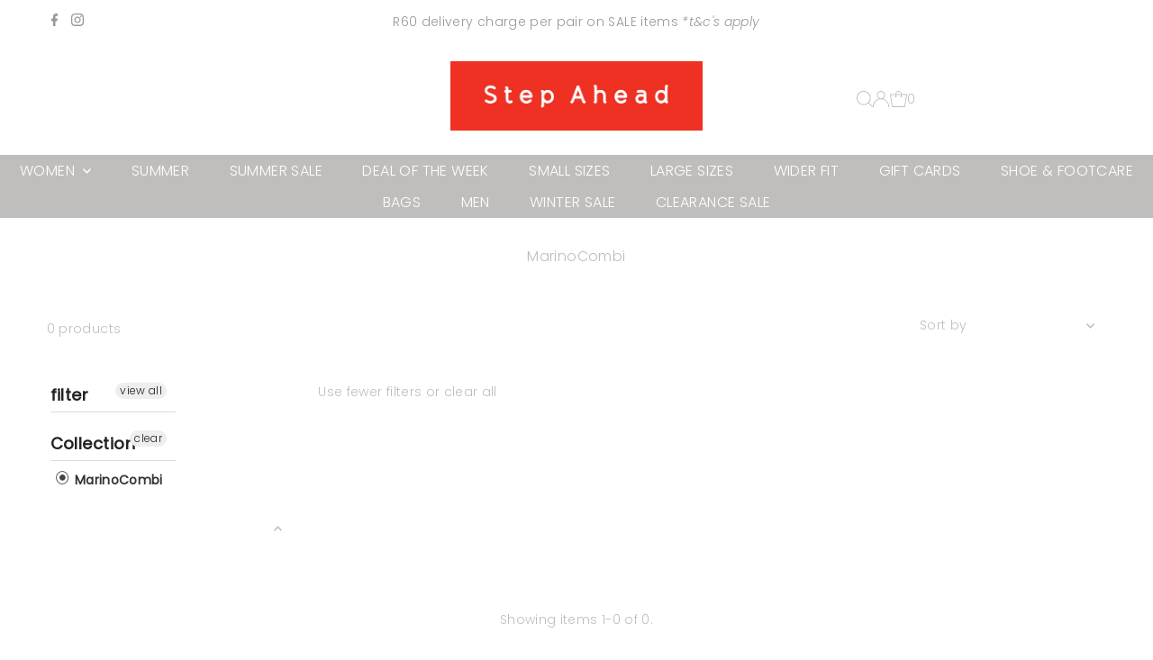

--- FILE ---
content_type: text/css
request_url: https://www.stepaheadshoes.co.za/cdn/shop/t/19/assets/filter-menu.css?v=140025166170432268231740644643
body_size: 6141
content:
.pt-filter-menu-container{transition:opacity .2s ease-in}.pt-filter-menu-container:not(.pt-drawer-container){position:relative;z-index:1}@font-face{font-family:pt-font;src:url(//www.stepaheadshoes.co.za/cdn/shop/t/19/assets/pt-font.eot?v=35406046816350484391740644629);src:url(//www.stepaheadshoes.co.za/cdn/shop/t/19/assets/pt-font.eot?v=35406046816350484391740644629#iefix) format("embedded-opentype"),url(//www.stepaheadshoes.co.za/cdn/shop/t/19/assets/pt-font.ttf?v=64367270460432704271740644629) format("truetype"),url(//www.stepaheadshoes.co.za/cdn/shop/t/19/assets/pt-font.woff?v=132796830189226443511740644629) format("woff"),url(//www.stepaheadshoes.co.za/cdn/shop/t/19/assets/pt-font.svg?v=26104912306370647421740644629#icomoon) format("svg");font-weight:400;font-style:normal}.filter-group h4{font-size:18px;font-weight:600}.filter-group.pt-accordion-group h4:after{line-height:22px}.pt-filter-drawer .pt-filter-drawer-header{font-size:18px;font-weight:600}.filter-group li a,.filter-group li a:visited,.filter-group .collection-count{font-size:14px;font-weight:300}.filter-group li div{line-height:22px}.filter-menu-none-selected li a,.has_collection_counts a{margin-right:35px}.filter-menu .pt-display-dropdown .menu-trigger{font-size:14px;font-weight:300;padding:0 28px 0 15px;line-height:26px;height:28px}.filter-menu{margin-bottom:20px;display:block;position:relative;z-index:1}.filter-group{position:relative;text-align:left}.filter-group .scroll-content{width:100%;overflow-x:visible}.filter-group .selected a{font-weight:700}.filter-group .filter-clear{position:absolute;top:10px;right:10px;border-radius:10px;padding:0 5px;text-decoration:none;font-size:12px;line-height:18px;overflow:hidden}.filter-group .collection-container{position:relative}.filter-group .collection-count{position:absolute;right:0}.filter-group h4{text-align:left;margin-bottom:10px;padding-bottom:5px;padding-right:45px;margin-top:0;padding-top:0;border-top:none}.filter-group+.filter-group h4{margin-top:10px;padding-top:10px}.pt-display-mode-horizontal .filter-group+.filter-group h4{padding-top:0}.filter-group+.filter-group .filter-clear{top:10px}.filter-group .filter-clear,.pt-display-mode-horizontal .filter-group .filter-clear{top:0}.filter-group ul{display:block;margin:0;padding:0;font-size:0}.filter-group ul li{display:block;font-size:12px;word-break:normal}.filter-group li a{display:inline-block;margin-left:6px;text-decoration:none}.filter-group li.inactive{opacity:.6}.filter-group li.view-more-link{list-style:none}.filter-group li.view-more-link a{text-indent:0;padding:0}.sort-selector{margin:0 10px}i.check-icon,.pt-display-dropdown .filter-clear,.pt-display-dropdown .menu-trigger:after,.filter-group h4:after{font-family:pt-font!important;speak:none;font-style:normal;font-weight:400;font-variant:normal;text-transform:none;line-height:1;text-indent:0;-webkit-font-smoothing:antialiased;-moz-osx-font-smoothing:grayscale}i.check-icon:before,.pt-display-dropdown .filter-clear:before{background-repeat:no-repeat;display:inline-block;margin-top:0}.hide-checkboxes .filter-group li a{margin-left:5px}.fm-search-box{display:none}.pt-display-search .fm-search-box{display:inherit;margin-bottom:10px;width:100%;padding:5px}.filter-menu .filter-group label{display:none}.filter-group-not-shown{display:none!important}.hide-clear-buttons .filter-group .filter-clear:not(.filter-clear-all){display:none!important}.hide-coll-counts .filter-group .collection-count{display:none!important}.hide-coll-counts .filter-group li a{margin-right:0}.hide-single-group .filter-group.has_single_item{display:none!important}.hide-single-group.always-show-selected .filter-group.has_group_selected.has_single_item{display:inherit!important}.pt-filter-mode-single .has_selected .active{display:none}.pt-filter-mode-single .has_selected .selected,.pt-filter-mode-and .has_selected .active,.pt-filter-mode-switcher .has_selected .active{display:inherit}.pt-display-smallbox.pt-filter-mode-single .has_selected .selected,.pt-display-smallbox.pt-filter-mode-and .has_selected .active,.pt-display-smallbox.pt-filter-mode-switcher .has_selected .active{display:inline-block}.scroll-filter-groups .filter-group .scroll-content,.pt-display-scroll .scroll-content{max-height:400px;overflow-y:auto;overflow-x:hidden}.show-inactive-filters .filter-group .has_selected .inactive{display:inherit;opacity:.6;cursor:not-allowed}.show-inactive-filters .filter-group .has_selected .inactive a{cursor:not-allowed}.show-inactive-filters .filter-group .has_selected .selected{opacity:1}.show-inactive-filters .filter-group .has_selected .selected a{cursor:pointer}.hide-checkboxes .filter-group:not(.pt-display-swatch) i.check-icon{display:none!important}.hide-checkboxes .filter-group:not(.pt-display-swatch):not(.pt-display-smallbox) li a{margin-left:5px;padding-left:0;text-indent:0}.pt-display-nocheckbox i.check-icon{display:none!important}.pt-display-nocheckbox li a{margin-left:6px}.pt-display-mode-horizontal .filter-menu{display:flex;width:100%;text-align:center;flex-wrap:wrap}.pt-display-mode-horizontal .filter-menu .refine-header,.pt-display-mode-horizontal .filter-menu .filter-group.pt-display-nested{display:none!important}.pt-display-mode-horizontal .filter-menu .filter-group,.pt-display-mode-horizontal .filter-menu .filter-group.pt-display-dropdown{margin-right:15px;min-width:180px;max-width:180px;vertical-align:text-top;position:relative;flex-direction:column}.pt-display-mode-horizontal .filter-menu .filter-group.filter-group-pt-apply-group{margin-right:0}.pt-display-mode-horizontal .filter-menu .filter-group h4{margin-top:0}.pt-display-mode-horizontal .filter-menu .pt-mobile-header{margin-bottom:20px}@media only screen and (max-width: 767px){.pt-display-mode-horizontal .filter-menu .filter-group,.pt-display-mode-horizontal .filter-menu .filter-group.pt-display-dropdown{margin:10px auto;min-width:100%;max-width:unset}}.pt-display-smallbox ul{margin-left:0;padding-left:0}.pt-display-smallbox ul li{display:inline-block;margin-left:0!important;margin-bottom:10px;margin-right:5px}.smallbox-shadows .pt-display-smallbox ul li{box-shadow:0 1px #6e6e6e80}.pt-display-smallbox ul li i.check-icon{display:none}.pt-display-smallbox ul li .collection-name{min-width:30px;text-align:center;padding:0}.pt-display-smallbox ul li .collection-name a{text-align:center;display:block;min-width:46px;padding:4px 10px;margin:0;text-indent:0}.pt-display-smallbox .collection-count{display:none}.pt-display-smallbox-full-width ul li{width:100%}@media only screen and (min-width: 1061px){.pt-display-twocolumn .collection-container{width:calc(50% - 5px);display:inline-block}.pt-display-twocolumn .collection-count{display:none}.pt-display-twocolumn ul{overflow-x:visible}.pt-display-twocolumn li a{margin-right:0;margin-bottom:5px}}.pt-display-swatch ul{padding-left:0;margin:0;display:inline-block}.pt-display-swatch ul li{margin-left:0!important;padding-right:4px}.pt-display-swatch ul li .collection-name{margin-bottom:8px;margin-right:3px}.pt-display-swatch .collection-count{display:none}.pt-display-swatch i.check-icon.pt-image-swatch{display:inherit}.swatch-type-swatch .pt-display-swatch ul li{display:inline-block}.swatch-type-swatch .pt-display-swatch li:not(.view-more-link) a,.swatch-type-swatch .pt-display-swatch li:not(.view-more-link) a:hover{color:transparent!important;line-height:0;margin-left:3px;font-size:0}.filter-menu .pt-mobile-header{display:none}.show-mobile-menu-btn .filter-menu a.pt-mobile-header{position:relative;top:0;text-align:center}.show-mobile-menu-btn .filter-menu a.pt-mobile-header span{letter-spacing:1.5px;padding-bottom:8px;padding-left:10px}@-webkit-keyframes fadeIn{0%{opacity:0}to{opacity:1}}@keyframes fadeIn{0%{opacity:0}to{opacity:1}}#pt-nav-toggle>*{pointer-events:none}.show-mobile-menu-btn .filter-menu a.pt-nav-toggle{width:fit-content;margin:auto;text-decoration:none;white-space:nowrap}.show-mobile-menu-btn .filter-menu a.pt-nav-toggle>*{pointer-events:none}.show-mobile-menu-btn .filter-menu a.pt-nav-toggle .pt-mobile-burger{height:35px;width:35px;display:inline-block;position:relative}.show-mobile-menu-btn .filter-menu a.pt-nav-toggle span,.show-mobile-menu-btn .filter-menu a.pt-nav-toggle span:before,.show-mobile-menu-btn .filter-menu a.pt-nav-toggle span:after{cursor:pointer;border-radius:3px;height:4px;width:35px;position:absolute;display:block;content:"";padding:0;top:21px}.show-mobile-menu-btn .filter-menu a.pt-nav-toggle span{transition-duration:75ms;transition-timing-function:cubic-bezier(.55,.055,.675,.19)}.show-mobile-menu-btn .filter-menu a.pt-nav-toggle span:before{top:-10px;transition:top 75ms .12s ease,opacity 75ms ease}.show-mobile-menu-btn .filter-menu a.pt-nav-toggle span:after{top:unset;bottom:-10px;transition:bottom 75ms .12s ease,transform 75ms cubic-bezier(.55,.055,.675,.19)}.show-mobile-menu-btn .filter-menu a.pt-nav-toggle.active span{transform:rotate(45deg);transition-delay:.12s;transition-timing-function:cubic-bezier(.215,.61,.355,1)}.show-mobile-menu-btn .filter-menu a.pt-nav-toggle.active span:before,.show-mobile-menu-btn .filter-menu a.pt-nav-toggle.active span:after{top:0!important;bottom:0!important}.show-mobile-menu-btn .filter-menu a.pt-nav-toggle.active span:before{top:0!important;opacity:0!important;transition:top 75ms ease,opacity 75ms .12s ease}.show-mobile-menu-btn .filter-menu a.pt-nav-toggle.active span:after{bottom:0!important;transform:rotate(-90deg);transition:bottom 75ms ease,transform 75ms .12s cubic-bezier(.215,.61,.355,1)}.show-mobile-menu-btn .filter-menu a.pt-nav-toggle p{display:inline-block;margin:0 0 0 10px;color:#222;text-decoration:none;font-size:30px!important;line-height:40px;position:relative}.show-mobile-menu-btn.mobile-btn-small .filter-menu a.pt-nav-toggle .pt-mobile-burger{height:27px;width:27px}.show-mobile-menu-btn.mobile-btn-small .filter-menu a.pt-nav-toggle span,.show-mobile-menu-btn.mobile-btn-small .filter-menu a.pt-nav-toggle span:before,.show-mobile-menu-btn.mobile-btn-small .filter-menu a.pt-nav-toggle span:after{height:4px;width:27px;top:16px}.show-mobile-menu-btn.mobile-btn-small .filter-menu a.pt-nav-toggle span:before{top:-8px}.show-mobile-menu-btn.mobile-btn-small .filter-menu a.pt-nav-toggle span:after{top:unset;bottom:-8px}.show-mobile-menu-btn.mobile-btn-small .filter-menu a.pt-nav-toggle p{font-size:24px!important;margin:0 0 0 5px;line-height:38px}.show-mobile-menu-btn.mobile-btn-xsmall .filter-menu a.pt-nav-toggle .pt-mobile-burger{height:20px;width:20px}.show-mobile-menu-btn.mobile-btn-xsmall .filter-menu a.pt-nav-toggle span,.show-mobile-menu-btn.mobile-btn-xsmall .filter-menu a.pt-nav-toggle span:before,.show-mobile-menu-btn.mobile-btn-xsmall .filter-menu a.pt-nav-toggle span:after{height:3px;width:20px;top:12px}.show-mobile-menu-btn.mobile-btn-xsmall .filter-menu a.pt-nav-toggle span:before{top:-6px}.show-mobile-menu-btn.mobile-btn-xsmall .filter-menu a.pt-nav-toggle span:after{top:unset;bottom:-6px}.show-mobile-menu-btn.mobile-btn-xsmall .filter-menu a.pt-nav-toggle p{font-size:18px!important;margin:0 0 0 5px;line-height:38px}.filter-menu .pt-display-dropdown{position:relative;margin:0}.filter-menu .pt-display-dropdown h4{min-width:150px;width:100%}.filter-menu .pt-display-dropdown .menu-trigger{border:solid 1px #CCC;background-color:#fff;cursor:pointer;padding:0 26px 0 15px;z-index:5;line-height:24px;height:26px;position:relative;overflow:hidden}.filter-menu .pt-display-dropdown .menu-trigger:after{content:"\e836";position:absolute;right:7px;top:7px;font-family:pt-font!important}.filter-menu .pt-display-dropdown .collection-count{display:none}.filter-menu .pt-display-dropdown .filter-clear{background-color:transparent;display:inline-block;vertical-align:text-top;text-indent:-9999px;text-decoration:none;margin-top:0;margin-left:5px;padding:0;border-radius:0;width:20px;height:20px}.filter-menu .pt-display-dropdown .filter-clear:before{text-indent:9999px;content:"\e847"}.filter-menu .pt-display-dropdown .scroll-content{display:none;left:0;position:absolute;background:#f9f9f9;min-width:198px;width:198px;width:calc(100% - 20px);margin:0;padding:5px 10px;border:solid 1px #ccc;list-style:none;top:75px;z-index:7;text-align:left}.filter-menu .pt-display-dropdown li{margin:0;padding:4px 0;list-style:none}.filter-menu .pt-display-dropdown li a{margin-right:0;width:100%}.filter-menu .pt-display-dropdown li:hover{background:#d6d6d6}.filter-menu .pt-display-dropdown li:hover a{color:#000}.filter-menu .pt-display-dropdown.pt-display-smallbox li{margin:3px 5px}@media only screen and (max-width: 400px){.filter-menu .pt-display-dropdown{width:100%;max-width:100%}}.hide-dropdown-headers .filter-group.pt-display-dropdown:not(.dropdown-alt) h4{display:none}.hide-dropdown-headers .filter-group.pt-display-dropdown:not(.dropdown-alt){margin-top:25px}.hide-dropdown-headers .pt-display-dropdown .filter-clear,.hide-dropdown-headers .pt-display-dropdown+.pt-display-dropdown .filter-clear{top:-18px;right:4px}.filter-menu .filter-group.pt-display-dropdown.dropdown-alt h4{position:absolute;top:7px;left:14px;z-index:6;pointer-events:none;line-height:1;opacity:.6;border:none;font-size:14px!important;font-weight:300;margin:0;padding:0}.pt-display-mode-horizontal .filter-menu .filter-group.pt-display-dropdown.dropdown-alt h4{top:16px}.filter-menu .filter-group.pt-display-dropdown.dropdown-alt .filter-clear{display:none}.filter-menu .filter-group.pt-display-dropdown.dropdown-alt .scroll-content{width:100%}.filter-menu .filter-group.pt-display-dropdown.dropdown-alt .menu-trigger{padding-right:20px;overflow:hidden;text-overflow:ellipsis;white-space:nowrap;line-height:28px;padding-top:18px;padding-left:13px;border:1px solid #c7c7c7;background-color:#fff;border-radius:0;height:48px;font-weight:500;margin-top:10px;margin-bottom:10px;width:100%}.filter-menu .filter-group.pt-display-dropdown.dropdown-alt .menu-trigger:last-of-type{margin-bottom:0}.filter-menu .filter-group.pt-display-dropdown.dropdown-alt .menu-trigger:after{right:11px;top:20px;font-size:11px}.filter-group.pt-accordion-group:not(.pt-display-nested) .scroll-content{max-height:0;overflow:hidden;transition:max-height .3s ease-in-out}.filter-group.pt-group-expanded.pt-accordion-group:not(.pt-display-nested) .scroll-content{max-height:400px;overflow-y:auto;overflow-x:hidden;transition:max-height .5s ease-in-out}.filter-menu .pt-accordion-group.has_group_selected .filter-clear{display:inline}.filter-group.pt-accordion-group h4{cursor:pointer}.refine-header h4,.pt-display-dropdown h4{cursor:inherit}.filter-group.pt-accordion-group h4:after{content:"\e836";font-weight:100;margin-right:13px;font-size:11px;right:0;top:0;position:absolute}.filter-group.refine-header+.filter-group h4:after{top:8px}.filter-group.pt-accordion-group+.filter-group.pt-accordion-group h4:after{top:10px}.pt-display-mode-horizontal .filter-group.pt-accordion-group+.filter-group.pt-accordion-group h4:after{top:0}.pt-display-dropdown h4:after{display:none}.filter-group.pt-accordion-group.pt-group-expanded h4:after{content:"\e839"}.accordion-style-plus-minus .filter-group.pt-accordion-group h4:after{content:"+";font-size:21px}.pt-display-mode-horizontal.accordion-style-plus-minus .filter-group.pt-accordion-group h4:after{top:-2px}.accordion-style-plus-minus .filter-group.pt-accordion-group.pt-group-expanded h4:after{content:"\2212"}.pt-accordion-group.has_group_selected h4:after,.refine-header h4:after{content:none}.pt-display-nested h4{display:none!important}.pt-display-mode-horizontal .pt-display-nested.pt-display-dropdown h4{display:inherit!important;visibility:hidden}.pt-display-nested ul{margin-left:20px}.pt-display-nested a.filter-clear{display:none!important}.filter-group-pt-apply-group{display:none}.pt-apply-button .filter-group-pt-apply-group{display:inherit}.filter-menu .filter-group-pt-apply-group .pt-apply{cursor:pointer;color:#fff;font-size:18px;text-decoration:none;margin-top:20px;margin-left:0;width:100%;font-weight:700;padding:7px 15px}.filter-menu .filter-group-pt-apply-group .pt-apply:hover{text-decoration:none}.filter-menu.pt-ajax-loading,.pt-group-disabled{pointer-events:none}.pt-drawer-container .pt-filter-drawer .filter-group-pt-apply-group{position:fixed;bottom:0;left:0;right:0}.pt-drawer-container .pt-filter-drawer .filter-group-pt-apply-group .pt-apply{margin:0}.pt-filter-drawer-btn,.pt-filter-drawer-header{display:none}.pt-drawer-active-mobile .pt-filter-drawer-btn{display:block}.pt-drawer-container .pt-filter-drawer-active-mobile{padding-bottom:0!important}.pt-drawer-container .pt-filter-drawer .pt-filter-drawer-header{display:block;margin:0;padding:10px;letter-spacing:1px;text-align:center}.pt-filter-drawer-btn{margin:10px 10px 10px 0;transition:all 70ms ease-in}body.pt-no-scroll{overflow:hidden!important}.pt-drawer-container .pt-filter-drawer .filter-menu{overflow:auto;max-height:100%;min-height:100%;padding-bottom:100px!important}.pt-drawer-container.pt-apply-button .pt-filter-drawer .filter-menu{overflow:auto;max-height:calc(100% - 100px);min-height:calc(100% - 100px);padding-bottom:15px!important}.pt-drawer-container.pt-apply-button .pt-filter-drawer .filter-menu.is-safari{overflow:auto;max-height:100%;min-height:100%;padding-bottom:110px!important}.pt-drawer-container .pt-filter-drawer .filter-menu::-webkit-scrollbar-track{-webkit-box-shadow:none;background-color:transparent}.pt-drawer-container .pt-filter-drawer .filter-menu::-webkit-scrollbar{width:4px;background-color:transparent}.pt-drawer-container .pt-filter-drawer .filter-menu::-webkit-scrollbar-thumb{background-color:#8d8d8d;border:none}.pt-drawer-container .pt-filter-drawer{width:300px;z-index:1000;display:block;position:fixed;top:0;bottom:0;left:0;transform:translate(-310px);transition:transform .4s cubic-bezier(.19,1,.22,1);overflow-y:hidden;overflow-x:hidden;height:100dvh}.pt-drawer-container .pt-filter-drawer-open{transition:transform .4s cubic-bezier(.19,1,.22,1);transform:translate(0)}.pt-overlay{display:none;z-index:999;opacity:0;position:fixed;top:0;left:0;right:0;bottom:0;background-color:#000000bf;transition:opacity .4s linear}.pt-no-scroll .pt-overlay{display:block;opacity:1;transition:opacity .4s linear}.pt-drawer-container .pt-filter-drawer .pt-filter-drawer-close-btn{display:block;font-family:pt-font!important;cursor:pointer;z-index:11;position:absolute;right:0;top:0;padding:7px 10px}.pt-drawer-container .pt-filter-drawer .pt-filter-drawer-close-btn:after{content:"\e845"}.pt-display-mode-horizontal.pt-filter-drawer-active:not(.pt-filter-drawer-mobile-only) .filter-menu .filter-group,.pt-display-mode-horizontal.pt-filter-drawer-active:not(.pt-filter-drawer-mobile-only) .filter-menu .filter-group.pt-display-dropdown{min-width:100%;max-width:unset;margin-right:0}@media only screen and (max-width: 767px){.pt-display-mode-horizontal.pt-filter-drawer-active.pt-filter-drawer-mobile-only .filter-menu .filter-group,.pt-display-mode-horizontal.pt-filter-drawer-active.pt-filter-drawer-mobile-only .filter-menu .filter-group.pt-display-dropdown{min-width:100%;max-width:unset;margin-right:0}}.pt-ajax-loading{opacity:.7;transition:opacity .5s linear}[dir=rtl] .filter-menu a.pt-nav-toggle p{margin:0 50px 0 0}[dir=rtl] .filter-group{text-align:right}[dir=rtl] .filter-group li a{margin-right:35px}[dir=rtl] .filter-group h4{text-align:right;padding-right:0}[dir=rtl] .filter-group .filter-clear{left:10px;right:unset}[dir=rtl] .filter-group .collection-count{left:0;right:unset}[dir=rtl] .filter-menu .pt-display-smallbox ul .collection-container{margin-right:0}[dir=rtl] .filter-group h4:after{right:unset;left:10px}.side-filter-container{display:flex;justify-content:center;flex-direction:row}.side-filter-menu{width:20%;width:calc(0% + 220px);padding-right:20px}.main-filter-content{width:80%;width:calc(100% - 230px)}@media only screen and (max-width: 1060px){.side-filter-menu{width:25%;width:calc(0% + 190px)}.main-filter-content{width:75%;width:calc(100% - 200px)}}@media only screen and (max-width: 767px){.side-filter-container{flex-direction:column}.side-filter-menu{padding-right:unset;width:100%}.main-filter-content{width:100%}.show-mobile-menu-btn .filter-menu{display:block}.show-mobile-menu-btn .filter-menu .filter-group{max-width:100%}.show-mobile-menu-btn .filter-menu .pt-display-dropdown h4{padding-top:15px}.show-mobile-menu-btn .filter-menu a.pt-mobile-header{display:block;position:relative;float:none!important}.show-mobile-menu-btn .filter-menu .filter-group h4,.show-mobile-menu-btn .filter-menu .filter-group .menu-trigger,.show-mobile-menu-btn .filter-menu .filter-group .scroll-content,.show-mobile-menu-btn .filter-menu .filter-group .filter-clear,.show-mobile-menu-btn.pt-apply-button .filter-menu .filter-group-pt-apply-group,.show-mobile-menu-btn .filter-menu .filter-group-sort-orders{display:none}.show-mobile-menu-btn .pt-expand.filter-menu .filter-group h4,.show-mobile-menu-btn .pt-expand.filter-menu .filter-group .menu-trigger,.show-mobile-menu-btn .pt-expand.filter-menu .filter-group:not(.pt-display-dropdown) .scroll-content,.show-mobile-menu-btn .pt-expand.filter-menu .filter-group .filter-clear,.show-mobile-menu-btn .pt-expand.filter-menu .filter-group-sort-orders,.show-mobile-menu-btn.pt-apply-button .pt-expand .filter-group-pt-apply-group{display:inherit;-webkit-animation:fadeIn .3s;animation:fadeIn .3s}.show-mobile-menu-btn:not(.mobile-hide-selected) .filter-menu .filter-group.has_group_selected{display:inherit}.show-mobile-menu-btn:not(.mobile-hide-selected) .filter-menu .has_group_selected h4,.show-mobile-menu-btn:not(.mobile-hide-selected) .filter-menu .has_group_selected .menu-trigger,.show-mobile-menu-btn:not(.mobile-hide-selected) .filter-menu .has_group_selected .scroll-content{display:inherit}.show-mobile-menu-btn:not(.mobile-hide-selected) .filter-menu .has_group_selected .menu-trigger{display:block}.show-mobile-menu-btn .pt-expand .filter-group .menu-trigger{display:block}.show-mobile-menu-btn .pt-expand .has_group_selected h4,.show-mobile-menu-btn .pt-expand .has_group_selected .menu-trigger,.show-mobile-menu-btn .pt-expand .has_group_selected .scroll-content{animation:none}.show-mobile-menu-btn .filter-menu .refine-header{display:none}.show-mobile-menu-btn .filter-menu .has_group_selected .filter-clear{display:inline}.show-mobile-menu-btn .filter-menu{margin-bottom:20px}.show-mobile-menu-btn.mobile-hide-selected .filter-menu .has_group_selected .filter-clear{display:none}.show-mobile-menu-btn.mobile-hide-selected .pt-expand .has_group_selected .filter-clear{display:inline}}.show-mobile-menu-btn .filter-menu a.pt-nav-toggle span,.show-mobile-menu-btn .filter-menu a.pt-nav-toggle span:before,.show-mobile-menu-btn .filter-menu a.pt-nav-toggle span:after{background:#222}.show-mobile-menu-btn .filter-menu a.pt-nav-toggle p{color:#222}.filter-menu{background-color:#0000;border-radius:3px;padding:0;border:1px solid rgba(0,0,0,0)}.filter-group .filter-clear{background-color:#eee;color:#222}.filter-group .filter-clear:hover{background-color:#ddd;color:#222}.filter-group h4{color:#222;border-bottom:1px solid #DDD}.filter-group+.filter-group h4{border-top:1px solid rgba(0,0,0,0)}.filter-group li a{text-indent:-21px;padding-left:21px}.filter-group li a,.filter-group li a:visited,.filter-group .collection-count{color:#222}.filter-group .collection-count{color:#888}.filter-group li.selected a{color:#333}.filter-group li:hover a{color:#444}i.check-icon,.pt-display-dropdown .filter-clear,.pt-display-dropdown .menu-trigger:after,.filter-group h4:after{color:#888}.selected i.check-icon{color:#444}i.check-icon:before,.pt-display-dropdown .filter-clear:before{content:"\e800";vertical-align:middle;height:17px;line-height:17px;width:17px;font-size:15px}.is-safari i.check-icon:before{vertical-align:bottom}a:hover i.check-icon:before{content:"\e801"}.selected i.check-icon:before{content:"\e802"}.selected a:hover i.check-icon:before{content:"\e803"}.pt-display-swatch ul li .collection-name{min-height:17px;width:27px;min-height:27px}.pt-display-swatch i.check-icon:before{content:"\e812";height:27px;line-height:27px;width:27px;font-size:25px}.pt-display-swatch a:hover i.check-icon:before{content:"\e813"}.pt-display-swatch .selected i.check-icon:before{content:"\e814"}.pt-display-swatch .selected a:hover i.check-icon:before{content:"\e815"}.pt-display-swatch ul .filter-active-color-royal-blue .collection-name .check-icon,.pt-display-swatch ul .filter-active-colour-royal-blue .collection-name .check-icon,.pt-display-swatch ul .filter-active-royal-blue .collection-name .check-icon,.pt-display-swatch ul .filter-active-color_royal-blue .collection-name .check-icon,.pt-display-swatch ul .filter-active-colour_royal-blue .collection-name .check-icon{color:#4169e1}.pt-display-swatch ul .filter-active-color-royal-blue .collection-name .check-icon.pt-image-swatch,.pt-display-swatch ul .filter-active-colour-royal-blue .collection-name .check-icon.pt-image-swatch,.pt-display-swatch ul .filter-active-royal-blue .collection-name .check-icon.pt-image-swatch,.pt-display-swatch ul .filter-active-color_royal-blue .collection-name .check-icon.pt-image-swatch,.pt-display-swatch ul .filter-active-colour_royal-blue .collection-name .check-icon.pt-image-swatch{color:unset!important}.pt-display-swatch ul .filter-active-color-ivory .collection-name .check-icon,.pt-display-swatch ul .filter-active-colour-ivory .collection-name .check-icon,.pt-display-swatch ul .filter-active-ivory .collection-name .check-icon,.pt-display-swatch ul .filter-active-color_ivory .collection-name .check-icon,.pt-display-swatch ul .filter-active-colour_ivory .collection-name .check-icon{color:ivory}.pt-display-swatch ul .filter-active-color-ivory .collection-name .check-icon.pt-image-swatch,.pt-display-swatch ul .filter-active-colour-ivory .collection-name .check-icon.pt-image-swatch,.pt-display-swatch ul .filter-active-ivory .collection-name .check-icon.pt-image-swatch,.pt-display-swatch ul .filter-active-color_ivory .collection-name .check-icon.pt-image-swatch,.pt-display-swatch ul .filter-active-colour_ivory .collection-name .check-icon.pt-image-swatch{color:unset!important}.pt-display-swatch ul .filter-active-color-lavender .collection-name .check-icon,.pt-display-swatch ul .filter-active-colour-lavender .collection-name .check-icon,.pt-display-swatch ul .filter-active-lavender .collection-name .check-icon,.pt-display-swatch ul .filter-active-color_lavender .collection-name .check-icon,.pt-display-swatch ul .filter-active-colour_lavender .collection-name .check-icon{color:#e6e6fa}.pt-display-swatch ul .filter-active-color-lavender .collection-name .check-icon.pt-image-swatch,.pt-display-swatch ul .filter-active-colour-lavender .collection-name .check-icon.pt-image-swatch,.pt-display-swatch ul .filter-active-lavender .collection-name .check-icon.pt-image-swatch,.pt-display-swatch ul .filter-active-color_lavender .collection-name .check-icon.pt-image-swatch,.pt-display-swatch ul .filter-active-colour_lavender .collection-name .check-icon.pt-image-swatch{color:unset!important}.pt-display-swatch ul .filter-active-color-lilac .collection-name .check-icon,.pt-display-swatch ul .filter-active-colour-lilac .collection-name .check-icon,.pt-display-swatch ul .filter-active-lilac .collection-name .check-icon,.pt-display-swatch ul .filter-active-color_lilac .collection-name .check-icon,.pt-display-swatch ul .filter-active-colour_lilac .collection-name .check-icon{color:#c8a2c8}.pt-display-swatch ul .filter-active-color-lilac .collection-name .check-icon.pt-image-swatch,.pt-display-swatch ul .filter-active-colour-lilac .collection-name .check-icon.pt-image-swatch,.pt-display-swatch ul .filter-active-lilac .collection-name .check-icon.pt-image-swatch,.pt-display-swatch ul .filter-active-color_lilac .collection-name .check-icon.pt-image-swatch,.pt-display-swatch ul .filter-active-colour_lilac .collection-name .check-icon.pt-image-swatch{color:unset!important}.pt-display-swatch ul .filter-active-color-plum .collection-name .check-icon,.pt-display-swatch ul .filter-active-colour-plum .collection-name .check-icon,.pt-display-swatch ul .filter-active-plum .collection-name .check-icon,.pt-display-swatch ul .filter-active-color_plum .collection-name .check-icon,.pt-display-swatch ul .filter-active-colour_plum .collection-name .check-icon{color:plum}.pt-display-swatch ul .filter-active-color-plum .collection-name .check-icon.pt-image-swatch,.pt-display-swatch ul .filter-active-colour-plum .collection-name .check-icon.pt-image-swatch,.pt-display-swatch ul .filter-active-plum .collection-name .check-icon.pt-image-swatch,.pt-display-swatch ul .filter-active-color_plum .collection-name .check-icon.pt-image-swatch,.pt-display-swatch ul .filter-active-colour_plum .collection-name .check-icon.pt-image-swatch{color:unset!important}.pt-display-swatch ul .filter-active-color-fuchsia .collection-name .check-icon,.pt-display-swatch ul .filter-active-colour-fuchsia .collection-name .check-icon,.pt-display-swatch ul .filter-active-fuchsia .collection-name .check-icon,.pt-display-swatch ul .filter-active-color_fuchsia .collection-name .check-icon,.pt-display-swatch ul .filter-active-colour_fuchsia .collection-name .check-icon{color:#f0f}.pt-display-swatch ul .filter-active-color-fuchsia .collection-name .check-icon.pt-image-swatch,.pt-display-swatch ul .filter-active-colour-fuchsia .collection-name .check-icon.pt-image-swatch,.pt-display-swatch ul .filter-active-fuchsia .collection-name .check-icon.pt-image-swatch,.pt-display-swatch ul .filter-active-color_fuchsia .collection-name .check-icon.pt-image-swatch,.pt-display-swatch ul .filter-active-colour_fuchsia .collection-name .check-icon.pt-image-swatch{color:unset!important}.pt-display-swatch ul .filter-active-color-magenta .collection-name .check-icon,.pt-display-swatch ul .filter-active-colour-magenta .collection-name .check-icon,.pt-display-swatch ul .filter-active-magenta .collection-name .check-icon,.pt-display-swatch ul .filter-active-color_magenta .collection-name .check-icon,.pt-display-swatch ul .filter-active-colour_magenta .collection-name .check-icon{color:#f0f}.pt-display-swatch ul .filter-active-color-magenta .collection-name .check-icon.pt-image-swatch,.pt-display-swatch ul .filter-active-colour-magenta .collection-name .check-icon.pt-image-swatch,.pt-display-swatch ul .filter-active-magenta .collection-name .check-icon.pt-image-swatch,.pt-display-swatch ul .filter-active-color_magenta .collection-name .check-icon.pt-image-swatch,.pt-display-swatch ul .filter-active-colour_magenta .collection-name .check-icon.pt-image-swatch{color:unset!important}.pt-display-swatch ul .filter-active-color-indigo .collection-name .check-icon,.pt-display-swatch ul .filter-active-colour-indigo .collection-name .check-icon,.pt-display-swatch ul .filter-active-indigo .collection-name .check-icon,.pt-display-swatch ul .filter-active-color_indigo .collection-name .check-icon,.pt-display-swatch ul .filter-active-colour_indigo .collection-name .check-icon{color:indigo}.pt-display-swatch ul .filter-active-color-indigo .collection-name .check-icon.pt-image-swatch,.pt-display-swatch ul .filter-active-colour-indigo .collection-name .check-icon.pt-image-swatch,.pt-display-swatch ul .filter-active-indigo .collection-name .check-icon.pt-image-swatch,.pt-display-swatch ul .filter-active-color_indigo .collection-name .check-icon.pt-image-swatch,.pt-display-swatch ul .filter-active-colour_indigo .collection-name .check-icon.pt-image-swatch{color:unset!important}.pt-display-swatch ul .filter-active-color-peach .collection-name .check-icon,.pt-display-swatch ul .filter-active-colour-peach .collection-name .check-icon,.pt-display-swatch ul .filter-active-peach .collection-name .check-icon,.pt-display-swatch ul .filter-active-color_peach .collection-name .check-icon,.pt-display-swatch ul .filter-active-colour_peach .collection-name .check-icon{color:#ffdab9}.pt-display-swatch ul .filter-active-color-peach .collection-name .check-icon.pt-image-swatch,.pt-display-swatch ul .filter-active-colour-peach .collection-name .check-icon.pt-image-swatch,.pt-display-swatch ul .filter-active-peach .collection-name .check-icon.pt-image-swatch,.pt-display-swatch ul .filter-active-color_peach .collection-name .check-icon.pt-image-swatch,.pt-display-swatch ul .filter-active-colour_peach .collection-name .check-icon.pt-image-swatch{color:unset!important}.pt-display-swatch ul .filter-active-color-grape .collection-name .check-icon,.pt-display-swatch ul .filter-active-colour-grape .collection-name .check-icon,.pt-display-swatch ul .filter-active-grape .collection-name .check-icon,.pt-display-swatch ul .filter-active-color_grape .collection-name .check-icon,.pt-display-swatch ul .filter-active-colour_grape .collection-name .check-icon{color:#8b008b}.pt-display-swatch ul .filter-active-color-grape .collection-name .check-icon.pt-image-swatch,.pt-display-swatch ul .filter-active-colour-grape .collection-name .check-icon.pt-image-swatch,.pt-display-swatch ul .filter-active-grape .collection-name .check-icon.pt-image-swatch,.pt-display-swatch ul .filter-active-color_grape .collection-name .check-icon.pt-image-swatch,.pt-display-swatch ul .filter-active-colour_grape .collection-name .check-icon.pt-image-swatch{color:unset!important}.pt-display-swatch ul .filter-active-color-teal .collection-name .check-icon,.pt-display-swatch ul .filter-active-colour-teal .collection-name .check-icon,.pt-display-swatch ul .filter-active-teal .collection-name .check-icon,.pt-display-swatch ul .filter-active-color_teal .collection-name .check-icon,.pt-display-swatch ul .filter-active-colour_teal .collection-name .check-icon{color:teal}.pt-display-swatch ul .filter-active-color-teal .collection-name .check-icon.pt-image-swatch,.pt-display-swatch ul .filter-active-colour-teal .collection-name .check-icon.pt-image-swatch,.pt-display-swatch ul .filter-active-teal .collection-name .check-icon.pt-image-swatch,.pt-display-swatch ul .filter-active-color_teal .collection-name .check-icon.pt-image-swatch,.pt-display-swatch ul .filter-active-colour_teal .collection-name .check-icon.pt-image-swatch{color:unset!important}.pt-display-swatch ul .filter-active-color-cyan .collection-name .check-icon,.pt-display-swatch ul .filter-active-colour-cyan .collection-name .check-icon,.pt-display-swatch ul .filter-active-cyan .collection-name .check-icon,.pt-display-swatch ul .filter-active-color_cyan .collection-name .check-icon,.pt-display-swatch ul .filter-active-colour_cyan .collection-name .check-icon{color:#0ff}.pt-display-swatch ul .filter-active-color-cyan .collection-name .check-icon.pt-image-swatch,.pt-display-swatch ul .filter-active-colour-cyan .collection-name .check-icon.pt-image-swatch,.pt-display-swatch ul .filter-active-cyan .collection-name .check-icon.pt-image-swatch,.pt-display-swatch ul .filter-active-color_cyan .collection-name .check-icon.pt-image-swatch,.pt-display-swatch ul .filter-active-colour_cyan .collection-name .check-icon.pt-image-swatch{color:unset!important}.pt-display-swatch ul .filter-active-color-champagne .collection-name .check-icon,.pt-display-swatch ul .filter-active-colour-champagne .collection-name .check-icon,.pt-display-swatch ul .filter-active-champagne .collection-name .check-icon,.pt-display-swatch ul .filter-active-color_champagne .collection-name .check-icon,.pt-display-swatch ul .filter-active-colour_champagne .collection-name .check-icon{color:#fad6a5}.pt-display-swatch ul .filter-active-color-champagne .collection-name .check-icon.pt-image-swatch,.pt-display-swatch ul .filter-active-colour-champagne .collection-name .check-icon.pt-image-swatch,.pt-display-swatch ul .filter-active-champagne .collection-name .check-icon.pt-image-swatch,.pt-display-swatch ul .filter-active-color_champagne .collection-name .check-icon.pt-image-swatch,.pt-display-swatch ul .filter-active-colour_champagne .collection-name .check-icon.pt-image-swatch{color:unset!important}.pt-display-swatch ul .filter-active-color-beige .collection-name .check-icon,.pt-display-swatch ul .filter-active-colour-beige .collection-name .check-icon,.pt-display-swatch ul .filter-active-beige .collection-name .check-icon,.pt-display-swatch ul .filter-active-color_beige .collection-name .check-icon,.pt-display-swatch ul .filter-active-colour_beige .collection-name .check-icon{color:#e4caab}.pt-display-swatch ul .filter-active-color-beige .collection-name .check-icon.pt-image-swatch,.pt-display-swatch ul .filter-active-colour-beige .collection-name .check-icon.pt-image-swatch,.pt-display-swatch ul .filter-active-beige .collection-name .check-icon.pt-image-swatch,.pt-display-swatch ul .filter-active-color_beige .collection-name .check-icon.pt-image-swatch,.pt-display-swatch ul .filter-active-colour_beige .collection-name .check-icon.pt-image-swatch{color:unset!important}.pt-display-swatch ul .filter-active-color-black .collection-name .check-icon,.pt-display-swatch ul .filter-active-colour-black .collection-name .check-icon,.pt-display-swatch ul .filter-active-black .collection-name .check-icon,.pt-display-swatch ul .filter-active-color_black .collection-name .check-icon,.pt-display-swatch ul .filter-active-colour_black .collection-name .check-icon{color:#222}.pt-display-swatch ul .filter-active-color-black .collection-name .check-icon.pt-image-swatch,.pt-display-swatch ul .filter-active-colour-black .collection-name .check-icon.pt-image-swatch,.pt-display-swatch ul .filter-active-black .collection-name .check-icon.pt-image-swatch,.pt-display-swatch ul .filter-active-color_black .collection-name .check-icon.pt-image-swatch,.pt-display-swatch ul .filter-active-colour_black .collection-name .check-icon.pt-image-swatch{color:unset!important}.pt-display-swatch ul .filter-active-color-blue .collection-name .check-icon,.pt-display-swatch ul .filter-active-colour-blue .collection-name .check-icon,.pt-display-swatch ul .filter-active-blue .collection-name .check-icon,.pt-display-swatch ul .filter-active-color_blue .collection-name .check-icon,.pt-display-swatch ul .filter-active-colour_blue .collection-name .check-icon{color:#56f}.pt-display-swatch ul .filter-active-color-blue .collection-name .check-icon.pt-image-swatch,.pt-display-swatch ul .filter-active-colour-blue .collection-name .check-icon.pt-image-swatch,.pt-display-swatch ul .filter-active-blue .collection-name .check-icon.pt-image-swatch,.pt-display-swatch ul .filter-active-color_blue .collection-name .check-icon.pt-image-swatch,.pt-display-swatch ul .filter-active-colour_blue .collection-name .check-icon.pt-image-swatch{color:unset!important}.pt-display-swatch ul .filter-active-color-brown .collection-name .check-icon,.pt-display-swatch ul .filter-active-colour-brown .collection-name .check-icon,.pt-display-swatch ul .filter-active-brown .collection-name .check-icon,.pt-display-swatch ul .filter-active-color_brown .collection-name .check-icon,.pt-display-swatch ul .filter-active-colour_brown .collection-name .check-icon{color:#7a4a38}.pt-display-swatch ul .filter-active-color-brown .collection-name .check-icon.pt-image-swatch,.pt-display-swatch ul .filter-active-colour-brown .collection-name .check-icon.pt-image-swatch,.pt-display-swatch ul .filter-active-brown .collection-name .check-icon.pt-image-swatch,.pt-display-swatch ul .filter-active-color_brown .collection-name .check-icon.pt-image-swatch,.pt-display-swatch ul .filter-active-colour_brown .collection-name .check-icon.pt-image-swatch{color:unset!important}.pt-display-swatch ul .filter-active-color-camel .collection-name .check-icon,.pt-display-swatch ul .filter-active-colour-camel .collection-name .check-icon,.pt-display-swatch ul .filter-active-camel .collection-name .check-icon,.pt-display-swatch ul .filter-active-color_camel .collection-name .check-icon,.pt-display-swatch ul .filter-active-colour_camel .collection-name .check-icon{color:#c9802b}.pt-display-swatch ul .filter-active-color-camel .collection-name .check-icon.pt-image-swatch,.pt-display-swatch ul .filter-active-colour-camel .collection-name .check-icon.pt-image-swatch,.pt-display-swatch ul .filter-active-camel .collection-name .check-icon.pt-image-swatch,.pt-display-swatch ul .filter-active-color_camel .collection-name .check-icon.pt-image-swatch,.pt-display-swatch ul .filter-active-colour_camel .collection-name .check-icon.pt-image-swatch{color:unset!important}.pt-display-swatch ul .filter-active-color-clear .collection-name .check-icon,.pt-display-swatch ul .filter-active-colour-clear .collection-name .check-icon,.pt-display-swatch ul .filter-active-clear .collection-name .check-icon,.pt-display-swatch ul .filter-active-color_clear .collection-name .check-icon,.pt-display-swatch ul .filter-active-colour_clear .collection-name .check-icon{color:#e6f5f5}.pt-display-swatch ul .filter-active-color-clear .collection-name .check-icon.pt-image-swatch,.pt-display-swatch ul .filter-active-colour-clear .collection-name .check-icon.pt-image-swatch,.pt-display-swatch ul .filter-active-clear .collection-name .check-icon.pt-image-swatch,.pt-display-swatch ul .filter-active-color_clear .collection-name .check-icon.pt-image-swatch,.pt-display-swatch ul .filter-active-colour_clear .collection-name .check-icon.pt-image-swatch{color:unset!important}.pt-display-swatch ul .filter-active-color-gold .collection-name .check-icon,.pt-display-swatch ul .filter-active-colour-gold .collection-name .check-icon,.pt-display-swatch ul .filter-active-gold .collection-name .check-icon,.pt-display-swatch ul .filter-active-color_gold .collection-name .check-icon,.pt-display-swatch ul .filter-active-colour_gold .collection-name .check-icon{color:gold}.pt-display-swatch ul .filter-active-color-gold .collection-name .check-icon.pt-image-swatch,.pt-display-swatch ul .filter-active-colour-gold .collection-name .check-icon.pt-image-swatch,.pt-display-swatch ul .filter-active-gold .collection-name .check-icon.pt-image-swatch,.pt-display-swatch ul .filter-active-color_gold .collection-name .check-icon.pt-image-swatch,.pt-display-swatch ul .filter-active-colour_gold .collection-name .check-icon.pt-image-swatch{color:unset!important}.pt-display-swatch ul .filter-active-color-green .collection-name .check-icon,.pt-display-swatch ul .filter-active-colour-green .collection-name .check-icon,.pt-display-swatch ul .filter-active-green .collection-name .check-icon,.pt-display-swatch ul .filter-active-color_green .collection-name .check-icon,.pt-display-swatch ul .filter-active-colour_green .collection-name .check-icon{color:#5d9}.pt-display-swatch ul .filter-active-color-green .collection-name .check-icon.pt-image-swatch,.pt-display-swatch ul .filter-active-colour-green .collection-name .check-icon.pt-image-swatch,.pt-display-swatch ul .filter-active-green .collection-name .check-icon.pt-image-swatch,.pt-display-swatch ul .filter-active-color_green .collection-name .check-icon.pt-image-swatch,.pt-display-swatch ul .filter-active-colour_green .collection-name .check-icon.pt-image-swatch{color:unset!important}.pt-display-swatch ul .filter-active-color-gray .collection-name .check-icon,.pt-display-swatch ul .filter-active-colour-gray .collection-name .check-icon,.pt-display-swatch ul .filter-active-gray .collection-name .check-icon,.pt-display-swatch ul .filter-active-color_gray .collection-name .check-icon,.pt-display-swatch ul .filter-active-colour_gray .collection-name .check-icon{color:#999}.pt-display-swatch ul .filter-active-color-gray .collection-name .check-icon.pt-image-swatch,.pt-display-swatch ul .filter-active-colour-gray .collection-name .check-icon.pt-image-swatch,.pt-display-swatch ul .filter-active-gray .collection-name .check-icon.pt-image-swatch,.pt-display-swatch ul .filter-active-color_gray .collection-name .check-icon.pt-image-swatch,.pt-display-swatch ul .filter-active-colour_gray .collection-name .check-icon.pt-image-swatch{color:unset!important}.pt-display-swatch ul .filter-active-color-grey .collection-name .check-icon,.pt-display-swatch ul .filter-active-colour-grey .collection-name .check-icon,.pt-display-swatch ul .filter-active-grey .collection-name .check-icon,.pt-display-swatch ul .filter-active-color_grey .collection-name .check-icon,.pt-display-swatch ul .filter-active-colour_grey .collection-name .check-icon{color:#999}.pt-display-swatch ul .filter-active-color-grey .collection-name .check-icon.pt-image-swatch,.pt-display-swatch ul .filter-active-colour-grey .collection-name .check-icon.pt-image-swatch,.pt-display-swatch ul .filter-active-grey .collection-name .check-icon.pt-image-swatch,.pt-display-swatch ul .filter-active-color_grey .collection-name .check-icon.pt-image-swatch,.pt-display-swatch ul .filter-active-colour_grey .collection-name .check-icon.pt-image-swatch{color:unset!important}.pt-display-swatch ul .filter-active-color-leopard .collection-name .check-icon,.pt-display-swatch ul .filter-active-colour-leopard .collection-name .check-icon,.pt-display-swatch ul .filter-active-leopard .collection-name .check-icon,.pt-display-swatch ul .filter-active-color_leopard .collection-name .check-icon,.pt-display-swatch ul .filter-active-colour_leopard .collection-name .check-icon{color:#eb9e48}.pt-display-swatch ul .filter-active-color-leopard .collection-name .check-icon.pt-image-swatch,.pt-display-swatch ul .filter-active-colour-leopard .collection-name .check-icon.pt-image-swatch,.pt-display-swatch ul .filter-active-leopard .collection-name .check-icon.pt-image-swatch,.pt-display-swatch ul .filter-active-color_leopard .collection-name .check-icon.pt-image-swatch,.pt-display-swatch ul .filter-active-colour_leopard .collection-name .check-icon.pt-image-swatch{color:unset!important}.pt-display-swatch ul .filter-active-color-mint .collection-name .check-icon,.pt-display-swatch ul .filter-active-colour-mint .collection-name .check-icon,.pt-display-swatch ul .filter-active-mint .collection-name .check-icon,.pt-display-swatch ul .filter-active-color_mint .collection-name .check-icon,.pt-display-swatch ul .filter-active-colour_mint .collection-name .check-icon{color:#7bdea7}.pt-display-swatch ul .filter-active-color-mint .collection-name .check-icon.pt-image-swatch,.pt-display-swatch ul .filter-active-colour-mint .collection-name .check-icon.pt-image-swatch,.pt-display-swatch ul .filter-active-mint .collection-name .check-icon.pt-image-swatch,.pt-display-swatch ul .filter-active-color_mint .collection-name .check-icon.pt-image-swatch,.pt-display-swatch ul .filter-active-colour_mint .collection-name .check-icon.pt-image-swatch{color:unset!important}.pt-display-swatch ul .filter-active-color-multi .collection-name .check-icon,.pt-display-swatch ul .filter-active-colour-multi .collection-name .check-icon,.pt-display-swatch ul .filter-active-multi .collection-name .check-icon,.pt-display-swatch ul .filter-active-color_multi .collection-name .check-icon,.pt-display-swatch ul .filter-active-colour_multi .collection-name .check-icon{color:#eb9e48}.pt-display-swatch ul .filter-active-color-multi .collection-name .check-icon.pt-image-swatch,.pt-display-swatch ul .filter-active-colour-multi .collection-name .check-icon.pt-image-swatch,.pt-display-swatch ul .filter-active-multi .collection-name .check-icon.pt-image-swatch,.pt-display-swatch ul .filter-active-color_multi .collection-name .check-icon.pt-image-swatch,.pt-display-swatch ul .filter-active-colour_multi .collection-name .check-icon.pt-image-swatch{color:unset!important}.pt-display-swatch ul .filter-active-color-multi-color .collection-name .check-icon,.pt-display-swatch ul .filter-active-colour-multi-color .collection-name .check-icon,.pt-display-swatch ul .filter-active-multi-color .collection-name .check-icon,.pt-display-swatch ul .filter-active-color_multi-color .collection-name .check-icon,.pt-display-swatch ul .filter-active-colour_multi-color .collection-name .check-icon{color:#eb9e48}.pt-display-swatch ul .filter-active-color-multi-color .collection-name .check-icon.pt-image-swatch,.pt-display-swatch ul .filter-active-colour-multi-color .collection-name .check-icon.pt-image-swatch,.pt-display-swatch ul .filter-active-multi-color .collection-name .check-icon.pt-image-swatch,.pt-display-swatch ul .filter-active-color_multi-color .collection-name .check-icon.pt-image-swatch,.pt-display-swatch ul .filter-active-colour_multi-color .collection-name .check-icon.pt-image-swatch{color:unset!important}.pt-display-swatch ul .filter-active-color-mustard .collection-name .check-icon,.pt-display-swatch ul .filter-active-colour-mustard .collection-name .check-icon,.pt-display-swatch ul .filter-active-mustard .collection-name .check-icon,.pt-display-swatch ul .filter-active-color_mustard .collection-name .check-icon,.pt-display-swatch ul .filter-active-colour_mustard .collection-name .check-icon{color:mustard}.pt-display-swatch ul .filter-active-color-mustard .collection-name .check-icon.pt-image-swatch,.pt-display-swatch ul .filter-active-colour-mustard .collection-name .check-icon.pt-image-swatch,.pt-display-swatch ul .filter-active-mustard .collection-name .check-icon.pt-image-swatch,.pt-display-swatch ul .filter-active-color_mustard .collection-name .check-icon.pt-image-swatch,.pt-display-swatch ul .filter-active-colour_mustard .collection-name .check-icon.pt-image-swatch{color:unset!important}.pt-display-swatch ul .filter-active-color-navy-blue .collection-name .check-icon,.pt-display-swatch ul .filter-active-colour-navy-blue .collection-name .check-icon,.pt-display-swatch ul .filter-active-navy-blue .collection-name .check-icon,.pt-display-swatch ul .filter-active-color_navy-blue .collection-name .check-icon,.pt-display-swatch ul .filter-active-colour_navy-blue .collection-name .check-icon{color:#000073}.pt-display-swatch ul .filter-active-color-navy-blue .collection-name .check-icon.pt-image-swatch,.pt-display-swatch ul .filter-active-colour-navy-blue .collection-name .check-icon.pt-image-swatch,.pt-display-swatch ul .filter-active-navy-blue .collection-name .check-icon.pt-image-swatch,.pt-display-swatch ul .filter-active-color_navy-blue .collection-name .check-icon.pt-image-swatch,.pt-display-swatch ul .filter-active-colour_navy-blue .collection-name .check-icon.pt-image-swatch{color:unset!important}.pt-display-swatch ul .filter-active-color-navy .collection-name .check-icon,.pt-display-swatch ul .filter-active-colour-navy .collection-name .check-icon,.pt-display-swatch ul .filter-active-navy .collection-name .check-icon,.pt-display-swatch ul .filter-active-color_navy .collection-name .check-icon,.pt-display-swatch ul .filter-active-colour_navy .collection-name .check-icon{color:#000073}.pt-display-swatch ul .filter-active-color-navy .collection-name .check-icon.pt-image-swatch,.pt-display-swatch ul .filter-active-colour-navy .collection-name .check-icon.pt-image-swatch,.pt-display-swatch ul .filter-active-navy .collection-name .check-icon.pt-image-swatch,.pt-display-swatch ul .filter-active-color_navy .collection-name .check-icon.pt-image-swatch,.pt-display-swatch ul .filter-active-colour_navy .collection-name .check-icon.pt-image-swatch{color:unset!important}.pt-display-swatch ul .filter-active-color-nude .collection-name .check-icon,.pt-display-swatch ul .filter-active-colour-nude .collection-name .check-icon,.pt-display-swatch ul .filter-active-nude .collection-name .check-icon,.pt-display-swatch ul .filter-active-color_nude .collection-name .check-icon,.pt-display-swatch ul .filter-active-colour_nude .collection-name .check-icon{color:#f3e0c9}.pt-display-swatch ul .filter-active-color-nude .collection-name .check-icon.pt-image-swatch,.pt-display-swatch ul .filter-active-colour-nude .collection-name .check-icon.pt-image-swatch,.pt-display-swatch ul .filter-active-nude .collection-name .check-icon.pt-image-swatch,.pt-display-swatch ul .filter-active-color_nude .collection-name .check-icon.pt-image-swatch,.pt-display-swatch ul .filter-active-colour_nude .collection-name .check-icon.pt-image-swatch{color:unset!important}.pt-display-swatch ul .filter-active-color-cream .collection-name .check-icon,.pt-display-swatch ul .filter-active-colour-cream .collection-name .check-icon,.pt-display-swatch ul .filter-active-cream .collection-name .check-icon,.pt-display-swatch ul .filter-active-color_cream .collection-name .check-icon,.pt-display-swatch ul .filter-active-colour_cream .collection-name .check-icon{color:#ffe9cf}.pt-display-swatch ul .filter-active-color-cream .collection-name .check-icon.pt-image-swatch,.pt-display-swatch ul .filter-active-colour-cream .collection-name .check-icon.pt-image-swatch,.pt-display-swatch ul .filter-active-cream .collection-name .check-icon.pt-image-swatch,.pt-display-swatch ul .filter-active-color_cream .collection-name .check-icon.pt-image-swatch,.pt-display-swatch ul .filter-active-colour_cream .collection-name .check-icon.pt-image-swatch{color:unset!important}.pt-display-swatch ul .filter-active-color-orange .collection-name .check-icon,.pt-display-swatch ul .filter-active-colour-orange .collection-name .check-icon,.pt-display-swatch ul .filter-active-orange .collection-name .check-icon,.pt-display-swatch ul .filter-active-color_orange .collection-name .check-icon,.pt-display-swatch ul .filter-active-colour_orange .collection-name .check-icon{color:orange}.pt-display-swatch ul .filter-active-color-orange .collection-name .check-icon.pt-image-swatch,.pt-display-swatch ul .filter-active-colour-orange .collection-name .check-icon.pt-image-swatch,.pt-display-swatch ul .filter-active-orange .collection-name .check-icon.pt-image-swatch,.pt-display-swatch ul .filter-active-color_orange .collection-name .check-icon.pt-image-swatch,.pt-display-swatch ul .filter-active-colour_orange .collection-name .check-icon.pt-image-swatch{color:unset!important}.pt-display-swatch ul .filter-active-color-pink .collection-name .check-icon,.pt-display-swatch ul .filter-active-colour-pink .collection-name .check-icon,.pt-display-swatch ul .filter-active-pink .collection-name .check-icon,.pt-display-swatch ul .filter-active-color_pink .collection-name .check-icon,.pt-display-swatch ul .filter-active-colour_pink .collection-name .check-icon{color:#f436a1}.pt-display-swatch ul .filter-active-color-pink .collection-name .check-icon.pt-image-swatch,.pt-display-swatch ul .filter-active-colour-pink .collection-name .check-icon.pt-image-swatch,.pt-display-swatch ul .filter-active-pink .collection-name .check-icon.pt-image-swatch,.pt-display-swatch ul .filter-active-color_pink .collection-name .check-icon.pt-image-swatch,.pt-display-swatch ul .filter-active-colour_pink .collection-name .check-icon.pt-image-swatch{color:unset!important}.pt-display-swatch ul .filter-active-color-purple .collection-name .check-icon,.pt-display-swatch ul .filter-active-colour-purple .collection-name .check-icon,.pt-display-swatch ul .filter-active-purple .collection-name .check-icon,.pt-display-swatch ul .filter-active-color_purple .collection-name .check-icon,.pt-display-swatch ul .filter-active-colour_purple .collection-name .check-icon{color:purple}.pt-display-swatch ul .filter-active-color-purple .collection-name .check-icon.pt-image-swatch,.pt-display-swatch ul .filter-active-colour-purple .collection-name .check-icon.pt-image-swatch,.pt-display-swatch ul .filter-active-purple .collection-name .check-icon.pt-image-swatch,.pt-display-swatch ul .filter-active-color_purple .collection-name .check-icon.pt-image-swatch,.pt-display-swatch ul .filter-active-colour_purple .collection-name .check-icon.pt-image-swatch{color:unset!important}.pt-display-swatch ul .filter-active-color-red .collection-name .check-icon,.pt-display-swatch ul .filter-active-colour-red .collection-name .check-icon,.pt-display-swatch ul .filter-active-red .collection-name .check-icon,.pt-display-swatch ul .filter-active-color_red .collection-name .check-icon,.pt-display-swatch ul .filter-active-colour_red .collection-name .check-icon{color:red}.pt-display-swatch ul .filter-active-color-red .collection-name .check-icon.pt-image-swatch,.pt-display-swatch ul .filter-active-colour-red .collection-name .check-icon.pt-image-swatch,.pt-display-swatch ul .filter-active-red .collection-name .check-icon.pt-image-swatch,.pt-display-swatch ul .filter-active-color_red .collection-name .check-icon.pt-image-swatch,.pt-display-swatch ul .filter-active-colour_red .collection-name .check-icon.pt-image-swatch{color:unset!important}.pt-display-swatch ul .filter-active-color-rose .collection-name .check-icon,.pt-display-swatch ul .filter-active-colour-rose .collection-name .check-icon,.pt-display-swatch ul .filter-active-rose .collection-name .check-icon,.pt-display-swatch ul .filter-active-color_rose .collection-name .check-icon,.pt-display-swatch ul .filter-active-colour_rose .collection-name .check-icon{color:#edd0d6}.pt-display-swatch ul .filter-active-color-rose .collection-name .check-icon.pt-image-swatch,.pt-display-swatch ul .filter-active-colour-rose .collection-name .check-icon.pt-image-swatch,.pt-display-swatch ul .filter-active-rose .collection-name .check-icon.pt-image-swatch,.pt-display-swatch ul .filter-active-color_rose .collection-name .check-icon.pt-image-swatch,.pt-display-swatch ul .filter-active-colour_rose .collection-name .check-icon.pt-image-swatch{color:unset!important}.pt-display-swatch ul .filter-active-color-rust .collection-name .check-icon,.pt-display-swatch ul .filter-active-colour-rust .collection-name .check-icon,.pt-display-swatch ul .filter-active-rust .collection-name .check-icon,.pt-display-swatch ul .filter-active-color_rust .collection-name .check-icon,.pt-display-swatch ul .filter-active-colour_rust .collection-name .check-icon{color:#c34c1e}.pt-display-swatch ul .filter-active-color-rust .collection-name .check-icon.pt-image-swatch,.pt-display-swatch ul .filter-active-colour-rust .collection-name .check-icon.pt-image-swatch,.pt-display-swatch ul .filter-active-rust .collection-name .check-icon.pt-image-swatch,.pt-display-swatch ul .filter-active-color_rust .collection-name .check-icon.pt-image-swatch,.pt-display-swatch ul .filter-active-colour_rust .collection-name .check-icon.pt-image-swatch{color:unset!important}.pt-display-swatch ul .filter-active-color-salmon .collection-name .check-icon,.pt-display-swatch ul .filter-active-colour-salmon .collection-name .check-icon,.pt-display-swatch ul .filter-active-salmon .collection-name .check-icon,.pt-display-swatch ul .filter-active-color_salmon .collection-name .check-icon,.pt-display-swatch ul .filter-active-colour_salmon .collection-name .check-icon{color:salmon}.pt-display-swatch ul .filter-active-color-salmon .collection-name .check-icon.pt-image-swatch,.pt-display-swatch ul .filter-active-colour-salmon .collection-name .check-icon.pt-image-swatch,.pt-display-swatch ul .filter-active-salmon .collection-name .check-icon.pt-image-swatch,.pt-display-swatch ul .filter-active-color_salmon .collection-name .check-icon.pt-image-swatch,.pt-display-swatch ul .filter-active-colour_salmon .collection-name .check-icon.pt-image-swatch{color:unset!important}.pt-display-swatch ul .filter-active-color-silver .collection-name .check-icon,.pt-display-swatch ul .filter-active-colour-silver .collection-name .check-icon,.pt-display-swatch ul .filter-active-silver .collection-name .check-icon,.pt-display-swatch ul .filter-active-color_silver .collection-name .check-icon,.pt-display-swatch ul .filter-active-colour_silver .collection-name .check-icon{color:silver}.pt-display-swatch ul .filter-active-color-silver .collection-name .check-icon.pt-image-swatch,.pt-display-swatch ul .filter-active-colour-silver .collection-name .check-icon.pt-image-swatch,.pt-display-swatch ul .filter-active-silver .collection-name .check-icon.pt-image-swatch,.pt-display-swatch ul .filter-active-color_silver .collection-name .check-icon.pt-image-swatch,.pt-display-swatch ul .filter-active-colour_silver .collection-name .check-icon.pt-image-swatch{color:unset!important}.pt-display-swatch ul .filter-active-color-tan .collection-name .check-icon,.pt-display-swatch ul .filter-active-colour-tan .collection-name .check-icon,.pt-display-swatch ul .filter-active-tan .collection-name .check-icon,.pt-display-swatch ul .filter-active-color_tan .collection-name .check-icon,.pt-display-swatch ul .filter-active-colour_tan .collection-name .check-icon{color:tan}.pt-display-swatch ul .filter-active-color-tan .collection-name .check-icon.pt-image-swatch,.pt-display-swatch ul .filter-active-colour-tan .collection-name .check-icon.pt-image-swatch,.pt-display-swatch ul .filter-active-tan .collection-name .check-icon.pt-image-swatch,.pt-display-swatch ul .filter-active-color_tan .collection-name .check-icon.pt-image-swatch,.pt-display-swatch ul .filter-active-colour_tan .collection-name .check-icon.pt-image-swatch{color:unset!important}.pt-display-swatch ul .filter-active-color-taupe .collection-name .check-icon,.pt-display-swatch ul .filter-active-colour-taupe .collection-name .check-icon,.pt-display-swatch ul .filter-active-taupe .collection-name .check-icon,.pt-display-swatch ul .filter-active-color_taupe .collection-name .check-icon,.pt-display-swatch ul .filter-active-colour_taupe .collection-name .check-icon{color:#b1a79b}.pt-display-swatch ul .filter-active-color-taupe .collection-name .check-icon.pt-image-swatch,.pt-display-swatch ul .filter-active-colour-taupe .collection-name .check-icon.pt-image-swatch,.pt-display-swatch ul .filter-active-taupe .collection-name .check-icon.pt-image-swatch,.pt-display-swatch ul .filter-active-color_taupe .collection-name .check-icon.pt-image-swatch,.pt-display-swatch ul .filter-active-colour_taupe .collection-name .check-icon.pt-image-swatch{color:unset!important}.pt-display-swatch ul .filter-active-color-white .collection-name .check-icon,.pt-display-swatch ul .filter-active-colour-white .collection-name .check-icon,.pt-display-swatch ul .filter-active-white .collection-name .check-icon,.pt-display-swatch ul .filter-active-color_white .collection-name .check-icon,.pt-display-swatch ul .filter-active-colour_white .collection-name .check-icon{color:#fff}.pt-display-swatch ul .filter-active-color-white .collection-name .check-icon.pt-image-swatch,.pt-display-swatch ul .filter-active-colour-white .collection-name .check-icon.pt-image-swatch,.pt-display-swatch ul .filter-active-white .collection-name .check-icon.pt-image-swatch,.pt-display-swatch ul .filter-active-color_white .collection-name .check-icon.pt-image-swatch,.pt-display-swatch ul .filter-active-colour_white .collection-name .check-icon.pt-image-swatch{color:unset!important}.pt-display-swatch ul .filter-active-color-wine .collection-name .check-icon,.pt-display-swatch ul .filter-active-colour-wine .collection-name .check-icon,.pt-display-swatch ul .filter-active-wine .collection-name .check-icon,.pt-display-swatch ul .filter-active-color_wine .collection-name .check-icon,.pt-display-swatch ul .filter-active-colour_wine .collection-name .check-icon{color:#a61a3b}.pt-display-swatch ul .filter-active-color-wine .collection-name .check-icon.pt-image-swatch,.pt-display-swatch ul .filter-active-colour-wine .collection-name .check-icon.pt-image-swatch,.pt-display-swatch ul .filter-active-wine .collection-name .check-icon.pt-image-swatch,.pt-display-swatch ul .filter-active-color_wine .collection-name .check-icon.pt-image-swatch,.pt-display-swatch ul .filter-active-colour_wine .collection-name .check-icon.pt-image-swatch{color:unset!important}.pt-display-swatch ul .filter-active-color-yellow .collection-name .check-icon,.pt-display-swatch ul .filter-active-colour-yellow .collection-name .check-icon,.pt-display-swatch ul .filter-active-yellow .collection-name .check-icon,.pt-display-swatch ul .filter-active-color_yellow .collection-name .check-icon,.pt-display-swatch ul .filter-active-colour_yellow .collection-name .check-icon{color:#ff0}.pt-display-swatch ul .filter-active-color-yellow .collection-name .check-icon.pt-image-swatch,.pt-display-swatch ul .filter-active-colour-yellow .collection-name .check-icon.pt-image-swatch,.pt-display-swatch ul .filter-active-yellow .collection-name .check-icon.pt-image-swatch,.pt-display-swatch ul .filter-active-color_yellow .collection-name .check-icon.pt-image-swatch,.pt-display-swatch ul .filter-active-colour_yellow .collection-name .check-icon.pt-image-swatch{color:unset!important}.pt-display-swatch ul .filter-active-color-coral .collection-name .check-icon,.pt-display-swatch ul .filter-active-colour-coral .collection-name .check-icon,.pt-display-swatch ul .filter-active-coral .collection-name .check-icon,.pt-display-swatch ul .filter-active-color_coral .collection-name .check-icon,.pt-display-swatch ul .filter-active-colour_coral .collection-name .check-icon{color:#ffd8ca}.pt-display-swatch ul .filter-active-color-coral .collection-name .check-icon.pt-image-swatch,.pt-display-swatch ul .filter-active-colour-coral .collection-name .check-icon.pt-image-swatch,.pt-display-swatch ul .filter-active-coral .collection-name .check-icon.pt-image-swatch,.pt-display-swatch ul .filter-active-color_coral .collection-name .check-icon.pt-image-swatch,.pt-display-swatch ul .filter-active-colour_coral .collection-name .check-icon.pt-image-swatch{color:unset!important}.pt-display-swatch ul .filter-active-color-ecru .collection-name .check-icon,.pt-display-swatch ul .filter-active-colour-ecru .collection-name .check-icon,.pt-display-swatch ul .filter-active-ecru .collection-name .check-icon,.pt-display-swatch ul .filter-active-color_ecru .collection-name .check-icon,.pt-display-swatch ul .filter-active-colour_ecru .collection-name .check-icon{color:#f3efe0}.pt-display-swatch ul .filter-active-color-ecru .collection-name .check-icon.pt-image-swatch,.pt-display-swatch ul .filter-active-colour-ecru .collection-name .check-icon.pt-image-swatch,.pt-display-swatch ul .filter-active-ecru .collection-name .check-icon.pt-image-swatch,.pt-display-swatch ul .filter-active-color_ecru .collection-name .check-icon.pt-image-swatch,.pt-display-swatch ul .filter-active-colour_ecru .collection-name .check-icon.pt-image-swatch{color:unset!important}.pt-display-swatch ul .filter-active-color-oatmeal .collection-name .check-icon,.pt-display-swatch ul .filter-active-colour-oatmeal .collection-name .check-icon,.pt-display-swatch ul .filter-active-oatmeal .collection-name .check-icon,.pt-display-swatch ul .filter-active-color_oatmeal .collection-name .check-icon,.pt-display-swatch ul .filter-active-colour_oatmeal .collection-name .check-icon{color:#e0dcc8}.pt-display-swatch ul .filter-active-color-oatmeal .collection-name .check-icon.pt-image-swatch,.pt-display-swatch ul .filter-active-colour-oatmeal .collection-name .check-icon.pt-image-swatch,.pt-display-swatch ul .filter-active-oatmeal .collection-name .check-icon.pt-image-swatch,.pt-display-swatch ul .filter-active-color_oatmeal .collection-name .check-icon.pt-image-swatch,.pt-display-swatch ul .filter-active-colour_oatmeal .collection-name .check-icon.pt-image-swatch{color:unset!important}.pt-display-swatch ul .filter-active-color-light-blue .collection-name .check-icon,.pt-display-swatch ul .filter-active-colour-light-blue .collection-name .check-icon,.pt-display-swatch ul .filter-active-light-blue .collection-name .check-icon,.pt-display-swatch ul .filter-active-color_light-blue .collection-name .check-icon,.pt-display-swatch ul .filter-active-colour_light-blue .collection-name .check-icon{color:#c5e3ed}.pt-display-swatch ul .filter-active-color-light-blue .collection-name .check-icon.pt-image-swatch,.pt-display-swatch ul .filter-active-colour-light-blue .collection-name .check-icon.pt-image-swatch,.pt-display-swatch ul .filter-active-light-blue .collection-name .check-icon.pt-image-swatch,.pt-display-swatch ul .filter-active-color_light-blue .collection-name .check-icon.pt-image-swatch,.pt-display-swatch ul .filter-active-colour_light-blue .collection-name .check-icon.pt-image-swatch{color:unset!important}.pt-display-swatch ul .filter-active-color-cranberry .collection-name .check-icon,.pt-display-swatch ul .filter-active-colour-cranberry .collection-name .check-icon,.pt-display-swatch ul .filter-active-cranberry .collection-name .check-icon,.pt-display-swatch ul .filter-active-color_cranberry .collection-name .check-icon,.pt-display-swatch ul .filter-active-colour_cranberry .collection-name .check-icon{color:#9f000f}.pt-display-swatch ul .filter-active-color-cranberry .collection-name .check-icon.pt-image-swatch,.pt-display-swatch ul .filter-active-colour-cranberry .collection-name .check-icon.pt-image-swatch,.pt-display-swatch ul .filter-active-cranberry .collection-name .check-icon.pt-image-swatch,.pt-display-swatch ul .filter-active-color_cranberry .collection-name .check-icon.pt-image-swatch,.pt-display-swatch ul .filter-active-colour_cranberry .collection-name .check-icon.pt-image-swatch{color:unset!important}.pt-display-swatch ul .filter-active-color-turquoise .collection-name .check-icon,.pt-display-swatch ul .filter-active-colour-turquoise .collection-name .check-icon,.pt-display-swatch ul .filter-active-turquoise .collection-name .check-icon,.pt-display-swatch ul .filter-active-color_turquoise .collection-name .check-icon,.pt-display-swatch ul .filter-active-colour_turquoise .collection-name .check-icon{color:#00c5cd}.pt-display-swatch ul .filter-active-color-turquoise .collection-name .check-icon.pt-image-swatch,.pt-display-swatch ul .filter-active-colour-turquoise .collection-name .check-icon.pt-image-swatch,.pt-display-swatch ul .filter-active-turquoise .collection-name .check-icon.pt-image-swatch,.pt-display-swatch ul .filter-active-color_turquoise .collection-name .check-icon.pt-image-swatch,.pt-display-swatch ul .filter-active-colour_turquoise .collection-name .check-icon.pt-image-swatch{color:unset!important}.pt-display-swatch ul .filter-active-color-burgundy .collection-name .check-icon,.pt-display-swatch ul .filter-active-colour-burgundy .collection-name .check-icon,.pt-display-swatch ul .filter-active-burgundy .collection-name .check-icon,.pt-display-swatch ul .filter-active-color_burgundy .collection-name .check-icon,.pt-display-swatch ul .filter-active-colour_burgundy .collection-name .check-icon{color:#8c001a}.pt-display-swatch ul .filter-active-color-burgundy .collection-name .check-icon.pt-image-swatch,.pt-display-swatch ul .filter-active-colour-burgundy .collection-name .check-icon.pt-image-swatch,.pt-display-swatch ul .filter-active-burgundy .collection-name .check-icon.pt-image-swatch,.pt-display-swatch ul .filter-active-color_burgundy .collection-name .check-icon.pt-image-swatch,.pt-display-swatch ul .filter-active-colour_burgundy .collection-name .check-icon.pt-image-swatch{color:unset!important}.pt-display-swatch ul .filter-active-color-golden .collection-name .check-icon,.pt-display-swatch ul .filter-active-colour-golden .collection-name .check-icon,.pt-display-swatch ul .filter-active-golden .collection-name .check-icon,.pt-display-swatch ul .filter-active-color_golden .collection-name .check-icon,.pt-display-swatch ul .filter-active-colour_golden .collection-name .check-icon{color:gold}.pt-display-swatch ul .filter-active-color-golden .collection-name .check-icon.pt-image-swatch,.pt-display-swatch ul .filter-active-colour-golden .collection-name .check-icon.pt-image-swatch,.pt-display-swatch ul .filter-active-golden .collection-name .check-icon.pt-image-swatch,.pt-display-swatch ul .filter-active-color_golden .collection-name .check-icon.pt-image-swatch,.pt-display-swatch ul .filter-active-colour_golden .collection-name .check-icon.pt-image-swatch{color:unset!important}.pt-display-swatch ul .filter-active-color-khaki .collection-name .check-icon,.pt-display-swatch ul .filter-active-colour-khaki .collection-name .check-icon,.pt-display-swatch ul .filter-active-khaki .collection-name .check-icon,.pt-display-swatch ul .filter-active-color_khaki .collection-name .check-icon,.pt-display-swatch ul .filter-active-colour_khaki .collection-name .check-icon{color:khaki}.pt-display-swatch ul .filter-active-color-khaki .collection-name .check-icon.pt-image-swatch,.pt-display-swatch ul .filter-active-colour-khaki .collection-name .check-icon.pt-image-swatch,.pt-display-swatch ul .filter-active-khaki .collection-name .check-icon.pt-image-swatch,.pt-display-swatch ul .filter-active-color_khaki .collection-name .check-icon.pt-image-swatch,.pt-display-swatch ul .filter-active-colour_khaki .collection-name .check-icon.pt-image-swatch{color:unset!important}.pt-display-swatch ul .filter-active-color-heather-grey .collection-name .check-icon,.pt-display-swatch ul .filter-active-colour-heather-grey .collection-name .check-icon,.pt-display-swatch ul .filter-active-heather-grey .collection-name .check-icon,.pt-display-swatch ul .filter-active-color_heather-grey .collection-name .check-icon,.pt-display-swatch ul .filter-active-colour_heather-grey .collection-name .check-icon{color:#606060}.pt-display-swatch ul .filter-active-color-heather-grey .collection-name .check-icon.pt-image-swatch,.pt-display-swatch ul .filter-active-colour-heather-grey .collection-name .check-icon.pt-image-swatch,.pt-display-swatch ul .filter-active-heather-grey .collection-name .check-icon.pt-image-swatch,.pt-display-swatch ul .filter-active-color_heather-grey .collection-name .check-icon.pt-image-swatch,.pt-display-swatch ul .filter-active-colour_heather-grey .collection-name .check-icon.pt-image-swatch{color:unset!important}.pt-display-swatch ul .filter-active-color-heather-black .collection-name .check-icon,.pt-display-swatch ul .filter-active-colour-heather-black .collection-name .check-icon,.pt-display-swatch ul .filter-active-heather-black .collection-name .check-icon,.pt-display-swatch ul .filter-active-color_heather-black .collection-name .check-icon,.pt-display-swatch ul .filter-active-colour_heather-black .collection-name .check-icon{color:#303030}.pt-display-swatch ul .filter-active-color-heather-black .collection-name .check-icon.pt-image-swatch,.pt-display-swatch ul .filter-active-colour-heather-black .collection-name .check-icon.pt-image-swatch,.pt-display-swatch ul .filter-active-heather-black .collection-name .check-icon.pt-image-swatch,.pt-display-swatch ul .filter-active-color_heather-black .collection-name .check-icon.pt-image-swatch,.pt-display-swatch ul .filter-active-colour_heather-black .collection-name .check-icon.pt-image-swatch{color:unset!important}.pt-display-swatch ul .filter-active-color-violet .collection-name .check-icon,.pt-display-swatch ul .filter-active-colour-violet .collection-name .check-icon,.pt-display-swatch ul .filter-active-violet .collection-name .check-icon,.pt-display-swatch ul .filter-active-color_violet .collection-name .check-icon,.pt-display-swatch ul .filter-active-colour_violet .collection-name .check-icon{color:#7f00ff}.pt-display-swatch ul .filter-active-color-violet .collection-name .check-icon.pt-image-swatch,.pt-display-swatch ul .filter-active-colour-violet .collection-name .check-icon.pt-image-swatch,.pt-display-swatch ul .filter-active-violet .collection-name .check-icon.pt-image-swatch,.pt-display-swatch ul .filter-active-color_violet .collection-name .check-icon.pt-image-swatch,.pt-display-swatch ul .filter-active-colour_violet .collection-name .check-icon.pt-image-swatch{color:unset!important}.pt-display-swatch ul .filter-active-color-white .collection-name .check-icon,.pt-display-swatch ul .filter-active-colour-white .collection-name .check-icon,.pt-display-swatch ul .filter-active-white .collection-name .check-icon,.pt-display-swatch ul .filter-active-color_white .collection-name .check-icon,.pt-display-swatch ul .filter-active-colour_white .collection-name .check-icon,.pt-display-swatch ul .filter-active-color-ivory .collection-name .check-icon,.pt-display-swatch ul .filter-active-colour-ivory .collection-name .check-icon,.pt-display-swatch ul .filter-active-ivory .collection-name .check-icon,.pt-display-swatch ul .filter-active-color_ivory .collection-name .check-icon,.pt-display-swatch ul .filter-active-colour_ivory .collection-name .check-icon,.pt-display-swatch ul .filter-active-color-snow .collection-name .check-icon,.pt-display-swatch ul .filter-active-colour-snow .collection-name .check-icon,.pt-display-swatch ul .filter-active-snow .collection-name .check-icon,.pt-display-swatch ul .filter-active-color_snow .collection-name .check-icon,.pt-display-swatch ul .filter-active-colour_snow .collection-name .check-icon{filter:drop-shadow(0 0 1px #333)}.filter-menu .pt-display-dropdown .menu-trigger{color:#222}.pt-drawer-container .pt-filter-drawer .pt-filter-drawer-header{text-transform:uppercase;background-color:#000;color:#fff}.pt-filter-drawer-btn{padding:5px 20px;background-color:#fff;border:1px solid #000;border-radius:3px;color:#000;font-size:13px;line-height:17px;font-weight:300;text-transform:uppercase}.pt-filter-drawer-btn:hover{background-color:#000;color:#fff}.pt-drawer-container .pt-filter-drawer .filter-menu{padding:15px}.pt-drawer-container .pt-filter-drawer{background-color:#fff}.pt-drawer-container .pt-filter-drawer .pt-filter-drawer-close-btn:after{color:#fff}.pt-drawer-container .pt-filter-drawer .filter-group-pt-apply-group{background-color:#fff;padding:15px}@-webkit-keyframes bg-color{0%{background-color:#0084ff}50%{background-color:#0670cf}to{background-color:#0084ff}}@keyframes bg-color{0%{background-color:#0084ff}50%{background-color:#0670cf}to{background-color:#0084ff}}.pt-apply{border-radius:3px;background-color:#0084ff;border:none!important;padding:7px 15px}.pt-apply:hover{background-color:#0670cf}.pt-apply-disabled,.pt-apply-disabled:hover{background-color:#ccc}.pt-display-smallbox ul li{background-color:#fff;border:1px solid #00a5fd;border-radius:3px}.pt-display-smallbox ul li .collection-name{font-size:14px}.pt-display-smallbox ul li.selected{background-color:#00a5fd}.pt-display-smallbox ul li.selected a{color:#fff}.pt-display-smallbox ul li:hover{background-color:#00a5fd}.pt-display-smallbox ul li:hover a{color:#fff}@media screen and (min-width: 767px){.facets-container.pt-sticky{position:sticky!important;position:-webkit-sticky!important;top:25px;max-height:calc(90vh - 25px);overflow-y:auto;overflow-x:hidden}}.filter-menu *:empty{display:initial}#sidebar .filter-menu{text-align:left}.gridlock .row .filter-group [class*=all-],.gridlock .row .filter-group [class*=min-],.gridlock .row .filter-group [class*=mobile-],.gridlock .row .filter-group [class*=tablet-],.gridlock .row .filter-group [class*=desktop-],.gridlock .row .filter-group [class*=max-]{float:none;margin-left:0;margin-right:0}.filter-menu .pt-mobile-header{float:none!important}.collection__sidebar-mobile-trigger{z-index:999;position:relative}@media screen and (max-width: 980px){.filter-group.refine-header .filter-clear{top:65px}}
/*# sourceMappingURL=/cdn/shop/t/19/assets/filter-menu.css.map?v=140025166170432268231740644643 */
